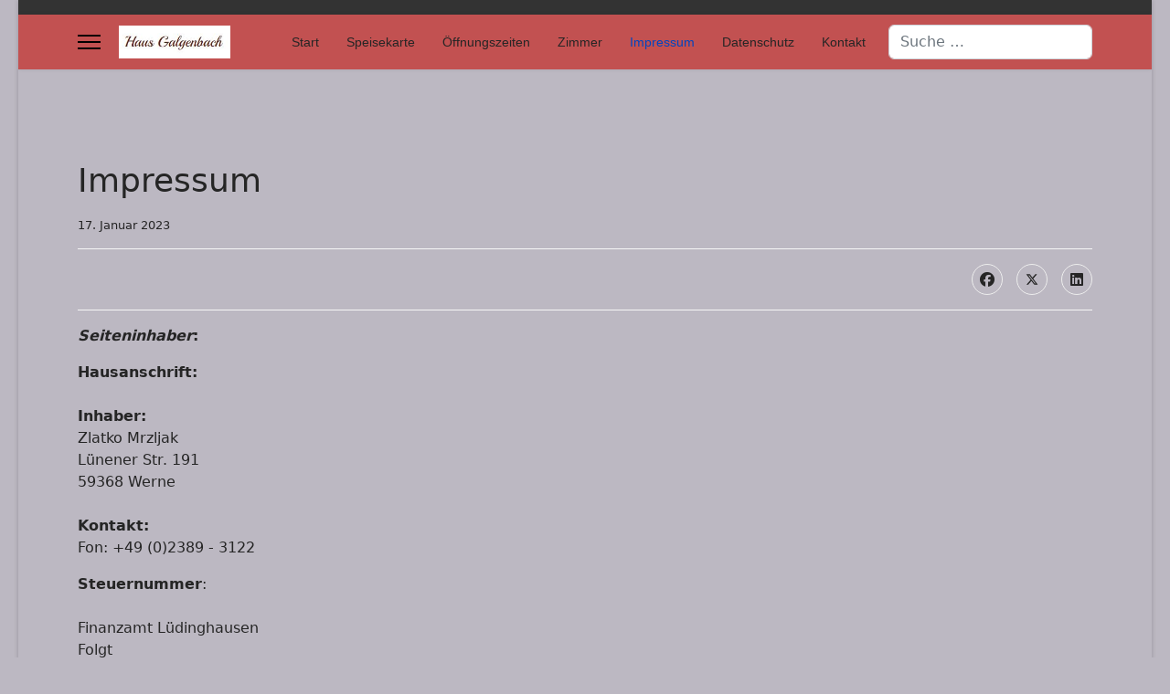

--- FILE ---
content_type: text/html; charset=utf-8
request_url: https://haus-galgenbach.de/index.php/impressum
body_size: 6484
content:

<!doctype html>
<html lang="de-de" dir="ltr">
	<head>
		
		<meta name="viewport" content="width=device-width, initial-scale=1, shrink-to-fit=no">
		<meta charset="utf-8">
	<meta name="description" content="Haus Galgenbach. Wir bieten Ihnen persönlichen Service und gepflegte Gastlichkeit für private oder berufliche Aufenthalte, Internationale Küche und Restaurant.">
	<meta name="generator" content="Joomla! - Open Source Content Management">
	<title>Impressum</title>
	<link href="/templates/shaper_helixultimate/images/favicon.ico" rel="icon" type="image/vnd.microsoft.icon">
	<link href="https://haus-galgenbach.de/index.php/component/finder/search?format=opensearch&amp;Itemid=102" rel="search" title="OpenSearch Haus Galgenbach" type="application/opensearchdescription+xml">
<link href="/media/vendor/awesomplete/css/awesomplete.css?1.1.7" rel="stylesheet">
	<link href="/media/vendor/joomla-custom-elements/css/joomla-alert.min.css?0.4.1" rel="stylesheet">
	<link href="/templates/shaper_helixultimate/css/bootstrap.min.css" rel="stylesheet">
	<link href="/plugins/system/helixultimate/assets/css/system-j4.min.css" rel="stylesheet">
	<link href="/media/system/css/joomla-fontawesome.min.css?fd7938" rel="stylesheet">
	<link href="/templates/shaper_helixultimate/css/template.css" rel="stylesheet">
	<link href="/templates/shaper_helixultimate/css/presets/default.css" rel="stylesheet">
	<style>.sp-megamenu-parent > li > a, .sp-megamenu-parent > li > span, .sp-megamenu-parent .sp-dropdown li.sp-menu-item > a{font-family: 'Arial', sans-serif;text-decoration: none;}
</style>
	<style>.menu.nav-pills > li > a, .menu.nav-pills > li > span, .menu.nav-pills .sp-dropdown li.sp-menu-item > a{font-family: 'Arial', sans-serif;text-decoration: none;}
</style>
	<style>.logo-image {height:36px;}.logo-image-phone {height:36px;}</style>
	<style>@media(max-width: 992px) {.logo-image {height: 36px;}.logo-image-phone {height: 36px;}}</style>
	<style>@media(max-width: 576px) {.logo-image {height: 36px;}.logo-image-phone {height: 36px;}}</style>
<script src="/media/vendor/jquery/js/jquery.min.js?3.7.1"></script>
	<script src="/media/legacy/js/jquery-noconflict.min.js?504da4"></script>
	<script type="application/json" class="joomla-script-options new">{"data":{"breakpoints":{"tablet":991,"mobile":480},"header":{"stickyOffset":"100"}},"joomla.jtext":{"MOD_FINDER_SEARCH_VALUE":"Suche &hellip;","COM_FINDER_SEARCH_FORM_LIST_LABEL":"Search Results","JLIB_JS_AJAX_ERROR_OTHER":"Beim Abrufen von JSON-Daten wurde ein HTTP-Statuscode %s zurückgegeben.","JLIB_JS_AJAX_ERROR_PARSE":"Ein Parsing-Fehler trat bei der Verarbeitung der folgenden JSON-Daten auf:<br \/><code style='color:inherit;white-space:pre-wrap;padding:0;margin:0;border:0;background:inherit;'>%s<\/code>","ERROR":"Fehler","MESSAGE":"Nachricht","NOTICE":"Hinweis","WARNING":"Warnung","JCLOSE":"Schließen","JOK":"OK","JOPEN":"Öffnen"},"finder-search":{"url":"\/index.php\/component\/finder\/?task=suggestions.suggest&format=json&tmpl=component&Itemid=102"},"system.paths":{"root":"","rootFull":"https:\/\/haus-galgenbach.de\/","base":"","baseFull":"https:\/\/haus-galgenbach.de\/"},"csrf.token":"29fa6a8bbf355b975d6495920f484c9e"}</script>
	<script src="/media/system/js/core.min.js?a3d8f8"></script>
	<script src="/media/vendor/webcomponentsjs/js/webcomponents-bundle.min.js?2.8.0" nomodule defer></script>
	<script src="/media/vendor/bootstrap/js/alert.min.js?5.3.8" type="module"></script>
	<script src="/media/vendor/bootstrap/js/button.min.js?5.3.8" type="module"></script>
	<script src="/media/vendor/bootstrap/js/carousel.min.js?5.3.8" type="module"></script>
	<script src="/media/vendor/bootstrap/js/collapse.min.js?5.3.8" type="module"></script>
	<script src="/media/vendor/bootstrap/js/dropdown.min.js?5.3.8" type="module"></script>
	<script src="/media/vendor/bootstrap/js/modal.min.js?5.3.8" type="module"></script>
	<script src="/media/vendor/bootstrap/js/offcanvas.min.js?5.3.8" type="module"></script>
	<script src="/media/vendor/bootstrap/js/popover.min.js?5.3.8" type="module"></script>
	<script src="/media/vendor/bootstrap/js/scrollspy.min.js?5.3.8" type="module"></script>
	<script src="/media/vendor/bootstrap/js/tab.min.js?5.3.8" type="module"></script>
	<script src="/media/vendor/bootstrap/js/toast.min.js?5.3.8" type="module"></script>
	<script src="/media/system/js/showon.min.js?e51227" type="module"></script>
	<script src="/media/system/js/joomla-hidden-mail.min.js?80d9c7" type="module"></script>
	<script src="/media/vendor/awesomplete/js/awesomplete.min.js?1.1.7" defer></script>
	<script src="/media/com_finder/js/finder.min.js?755761" type="module"></script>
	<script src="/media/system/js/messages.min.js?9a4811" type="module"></script>
	<script src="/templates/shaper_helixultimate/js/main.js"></script>
	<script type="application/ld+json">{"@context":"https://schema.org","@graph":[{"@type":"Organization","@id":"https://haus-galgenbach.de/#/schema/Organization/base","name":"Haus Galgenbach","url":"https://haus-galgenbach.de/"},{"@type":"WebSite","@id":"https://haus-galgenbach.de/#/schema/WebSite/base","url":"https://haus-galgenbach.de/","name":"Haus Galgenbach","publisher":{"@id":"https://haus-galgenbach.de/#/schema/Organization/base"}},{"@type":"WebPage","@id":"https://haus-galgenbach.de/#/schema/WebPage/base","url":"https://haus-galgenbach.de/index.php/impressum","name":"Impressum","description":"Haus Galgenbach. Wir bieten Ihnen persönlichen Service und gepflegte Gastlichkeit für private oder berufliche Aufenthalte, Internationale Küche und Restaurant.","isPartOf":{"@id":"https://haus-galgenbach.de/#/schema/WebSite/base"},"about":{"@id":"https://haus-galgenbach.de/#/schema/Organization/base"},"inLanguage":"de-DE"},{"@type":"Article","@id":"https://haus-galgenbach.de/#/schema/com_content/article/3","name":"Impressum","headline":"Impressum","inLanguage":"de-DE","dateCreated":"2023-01-17T18:13:08+00:00","isPartOf":{"@id":"https://haus-galgenbach.de/#/schema/WebPage/base"}}]}</script>
	<script>template="shaper_helixultimate";</script>
			</head>
	<body class="site helix-ultimate hu com_content com-content view-article layout-default task-none itemid-105 de-de ltr layout-boxed offcanvas-init offcanvs-position-left">

		
		
		<div class="body-wrapper">
			<div class="body-innerwrapper">
				
<div id="sp-top-bar">
	<div class="container">
		<div class="container-inner">
			<div class="row">
				<div id="sp-top1" class="col-lg-6">
					<div class="sp-column text-center text-lg-start">
						
												
					</div>
				</div>

				<div id="sp-top2" class="col-lg-6">
					<div class="sp-column text-center text-lg-end">
						
												
					</div>
				</div>
			</div>
		</div>
	</div>
</div>

<header id="sp-header">
	<div class="container">
		<div class="container-inner">
			<div class="row">
				<!-- Logo -->
				<div id="sp-logo" class="col-auto">
					<div class="sp-column">
						<a id="offcanvas-toggler" aria-label="Menu" class="offcanvas-toggler-left d-flex align-items-center" href="#" aria-hidden="true" title="Menu"><div class="burger-icon"><span></span><span></span><span></span></div></a><div class="logo"><a href="/">
				<img class='logo-image '
					srcset='https://haus-galgenbach.de/images/Bilder/Unbenannt.jpg 1x'
					src='https://haus-galgenbach.de/images/Bilder/Unbenannt.jpg'
					height='36'
					alt='Haus Galgenbach'
				/>
				</a></div>						
					</div>
				</div>

				<!-- Menu -->
				<div id="sp-menu" class="col-auto flex-auto">
					<div class="sp-column d-flex justify-content-end align-items-center">
						<nav class="sp-megamenu-wrapper d-flex" role="navigation" aria-label="navigation"><ul class="sp-megamenu-parent menu-animation-fade-up d-none d-lg-block"><li class="sp-menu-item"><a   href="/index.php"  >Start</a></li><li class="sp-menu-item"><a   href="/index.php/speisekarte"  >Speisekarte</a></li><li class="sp-menu-item"><a   href="/index.php/oeffnungszeiten"  >Öffnungszeiten</a></li><li class="sp-menu-item"><a   href="/index.php/zimmer"  >Zimmer</a></li><li class="sp-menu-item current-item active"><a aria-current="page"  href="/index.php/impressum"  >Impressum</a></li><li class="sp-menu-item"><a   href="/index.php/datenschutz"  >Datenschutz</a></li><li class="sp-menu-item"><a   href="/index.php/kontakt"  >Kontakt</a></li></ul></nav>						

						<!-- Related Modules -->
						<div class="d-none d-lg-flex header-modules align-items-center">
															<div class="sp-module "><div class="sp-module-content">
<form class="mod-finder js-finder-searchform form-search" action="/index.php/component/finder/search?Itemid=102" method="get" role="search">
    <label for="mod-finder-searchword0" class="visually-hidden finder">Suchen</label><input type="text" name="q" id="mod-finder-searchword0" class="js-finder-search-query form-control" value="" placeholder="Suche &hellip;">
            <input type="hidden" name="Itemid" value="102"></form>
</div></div>							
													</div>

						<!-- if offcanvas position right -->
											</div>
				</div>
			</div>
		</div>
	</div>
</header>
				<main id="sp-main">
					
<section id="sp-section-1" >

				
	
<div class="row">
	<div id="sp-title" class="col-lg-12 "><div class="sp-column "></div></div></div>
				
	</section>

<section id="sp-main-body" >

										<div class="container">
					<div class="container-inner">
						
	
<div class="row">
	
<div id="sp-component" class="col-lg-12 ">
	<div class="sp-column ">
		<div id="system-message-container" aria-live="polite">
	</div>


		
		<div class="article-details " itemscope itemtype="https://schema.org/Article">
	<meta itemprop="inLanguage" content="de-DE">
	
	
					
		
		
		<div class="article-header">
					<h1 itemprop="headline">
				Impressum			</h1>
									</div>
		<div class="article-can-edit d-flex flex-wrap justify-content-between">
				</div>
				<div class="article-info">

	
		
		
		
		
					<span class="published" title="Veröffentlicht: 17. Januar 2023">
	<time datetime="2023-01-17T19:13:08+01:00" itemprop="datePublished">
		17. Januar 2023	</time>
</span>
		
		
	
			
		
				
			</div>
		
		
			
		
		
			<div class="article-ratings-social-share d-flex justify-content-end">
			<div class="me-auto align-self-center">
							</div>
			<div class="social-share-block">
				<div class="article-social-share">
	<div class="social-share-icon">
		<ul>
											<li>
					<a class="facebook" onClick="window.open('https://www.facebook.com/sharer.php?u=https://haus-galgenbach.de/index.php/impressum','Facebook','width=600,height=300,left='+(screen.availWidth/2-300)+',top='+(screen.availHeight/2-150)+''); return false;" href="https://www.facebook.com/sharer.php?u=https://haus-galgenbach.de/index.php/impressum" title="Facebook">
						<span class="fab fa-facebook" aria-hidden="true"></span>
					</a>
				</li>
																											<li>
					<a class="twitter" title="X (formerly Twitter)" onClick="window.open('https://twitter.com/share?url=https://haus-galgenbach.de/index.php/impressum&amp;text=Impressum','Twitter share','width=600,height=300,left='+(screen.availWidth/2-300)+',top='+(screen.availHeight/2-150)+''); return false;" href="https://twitter.com/share?url=https://haus-galgenbach.de/index.php/impressum&amp;text=Impressum">
					<svg xmlns="http://www.w3.org/2000/svg" viewBox="0 0 512 512" fill="currentColor" style="width: 13.56px;position: relative;top: -1.5px;"><path d="M389.2 48h70.6L305.6 224.2 487 464H345L233.7 318.6 106.5 464H35.8L200.7 275.5 26.8 48H172.4L272.9 180.9 389.2 48zM364.4 421.8h39.1L151.1 88h-42L364.4 421.8z"/></svg>
					</a>
				</li>
																												<li>
						<a class="linkedin" title="LinkedIn" onClick="window.open('https://www.linkedin.com/shareArticle?mini=true&url=https://haus-galgenbach.de/index.php/impressum','Linkedin','width=585,height=666,left='+(screen.availWidth/2-292)+',top='+(screen.availHeight/2-333)+''); return false;" href="https://www.linkedin.com/shareArticle?mini=true&url=https://haus-galgenbach.de/index.php/impressum" >
							<span class="fab fa-linkedin" aria-hidden="true"></span>
						</a>
					</li>
										</ul>
		</div>
	</div>
			</div>
		</div>
	
	<div itemprop="articleBody">
		<p><em><b>Seiteninhaber</b></em><strong>:</strong></p>
<p><strong>Hausanschrift:</strong><b><br /></b><br /><strong>Inhaber:</strong><b><br /></b>Zlatko Mrzljak<br />Lünener Str. 191<br />59368 Werne<br /><br /><strong>Kontakt:</strong><br />Fon: +49 (0)2389 - 3122</p>
<p style="margin-bottom: 12.0pt;"><strong>Steuernummer</strong>:<br /><br />Finanzamt Lüdinghausen<br />Folgt</p>
<p><strong>Ansprechpartner bei Fragen zur Website:</strong><b><br /></b>Bodo Martens</p>
<p><strong>Kontakt</strong>:<br />02389 / 3122<br /><br />Bei auftretenden Problemen bitte kontaktieren:</p>
<p>Email: </p>
<ul class="sp-contact-info">
<li class="sp-contact-email"><joomla-hidden-mail  is-link="1" is-email="1" first="emxhdGtvbXJ6bGphaw==" last="Z21haWwuY29t" text="emxhdGtvbXJ6bGpha0BnbWFpbC5jb20=" base="" >Diese E-Mail-Adresse ist vor Spambots geschützt! Zur Anzeige muss JavaScript eingeschaltet sein.</joomla-hidden-mail></li>
</ul>
<p> </p>
<p><em><b>Disclaimer:</b></em></p>
<p><strong>Die Inhalte unserer Seiten wurden mit größter Sorgfalt erstellt. Für die Richtigkeit, Vollständigkeit und Aktualität der Inhalte können wir jedoch keine Gewähr übernehmen. Als Diensteanbieter sind wir gemäß § 7 Abs.1 TMG für eigene Inhalte auf diesen Seiten nach den allgemeinen Gesetzen verantwortlich. Nach §§ 8 bis 10 TMG sind wir als Diensteanbieter jedoch nicht verpflichtet, übermittelte oder gespeicherte fremde Informationen zu überwachen oder nach Umständen zu forschen, die auf eine rechtswidrige Tätigkeit hinweisen. Verpflichtungen zur Entfernung oder Sperrung der Nutzung von Informationen nach den allgemeinen Gesetzen bleiben hiervon unberührt. Eine diesbezügliche Haftung ist jedoch erst ab dem Zeitpunkt der Kenntnis einer konkreten Rechtsverletzung möglich. Bei bekannt werden von entsprechenden Rechtsverletzungen werden wir diese Inhalte umgehend entfernen.</strong></p>
<p><strong>Haftung für Links:</strong><b><br /><strong>Unser Angebot enthält Links zu externen Webseiten Dritter, auf deren Inhalte wir keinen Einfluss haben. Deshalb können wir für diese fremden Inhalte auch keine Gewähr übernehmen. Für die Inhalte der verlinkten Seiten ist stets der jeweilige Anbieter oder Betreiber der Seiten verantwortlich. Die verlinkten Seiten wurden zum Zeitpunkt der Verlinkung auf mögliche Rechtsverstöße überprüft. Rechtswidrige Inhalte waren zum Zeitpunkt der Verlinkung nicht erkennbar. Eine permanente inhaltliche Kontrolle der verlinkten Seiten ist jedoch ohne konkrete Anhaltspunkte einer Rechtsverletzung nicht zumutbar. Bei bekannt werden von Rechtsverletzungen werden wir derartige Links umgehend entfernen.</strong></b></p>
<p><strong>Datenschutz:</strong><b><br /><strong>Soweit auf unseren Seiten personenbezogene Daten (beispielsweise Name, Anschrift oder eMail-Adressen) erhoben werden, erfolgt dies soweit möglich stets auf freiwilliger Basis. Die Nutzung der Angebote und Dienste ist, soweit möglich, stets ohne Angabe personenbezogener Daten möglich. Wir weisen darauf hin, dass die Datenübertragung im Internet (z.B. bei der Kommunikation per E-Mail) Sicherheitslücken aufweisen kann. Ein lückenloser Schutz der Daten vor dem Zugriff durch Dritte ist nicht möglich.</strong></b></p>
<p><strong>Der Nutzung von im Rahmen der Impressumspflicht veröffentlichten Kontaktdaten durch Dritte zur Übersendung von nicht ausdrücklich angeforderter Werbung und Informationsmaterialien wird hiermit ausdrücklich widersprochen. Die Betreiber der Seiten behalten sich ausdrücklich rechtliche Schritte im Falle der unverlangten Zusendung von Werbeinformationen, etwa durch Spam-Mails, vor.</strong></p> 	</div>

	
	
	
			
		
	

	
<nav class="pagenavigation" aria-label="Page Navigation">
    <span class="pagination ms-0">
                <a class="btn btn-sm btn-secondary previous" href="/index.php/datenschutz" rel="prev">
            <span class="visually-hidden">
                Vorheriger Beitrag: Datenschutz            </span>
            <span class="icon-chevron-left" aria-hidden="true"></span> <span aria-hidden="true">Zurück</span>            </a>
                    <a class="btn btn-sm btn-secondary next" href="/index.php" rel="next">
            <span class="visually-hidden">
                Nächster Beitrag: Haus Galgenbach            </span>
            <span aria-hidden="true">Weiter</span> <span class="icon-chevron-right" aria-hidden="true"></span>            </a>
        </span>
</nav>
	
				</div>



			</div>
</div>
</div>
											</div>
				</div>
						
	</section>

<footer id="sp-footer" >

						<div class="container">
				<div class="container-inner">
			
	
<div class="row">
	<div id="sp-footer2" class="col-lg-6 "><div class="sp-column "><ul class="sp-contact-info"><li class="sp-contact-phone"><span class="fas fa-phone" aria-hidden="true"></span> <a href="tel:+4923893122">+49 2389 3122</a></li><li class="sp-contact-email"><span class="far fa-envelope" aria-hidden="true"></span> <a href="mailto:zlatkomrzljak@gmail.com">zlatkomrzljak@gmail.com</a></li><li class="sp-contact-time"><span class="far fa-clock" aria-hidden="true"></span> Dienstag - Samstag 17:00 - 22:00 Uhr &nbsp;&nbsp;&nbsp;&nbsp;&nbsp;&nbsp;&nbsp;&nbsp;&nbsp;&nbsp; &nbsp;&nbsp;&nbsp;&nbsp;&nbsp;&nbsp;&nbsp;&nbsp;&nbsp; &nbsp;&nbsp;&nbsp; &nbsp;&nbsp;&nbsp;&nbsp;&nbsp;&nbsp;&nbsp;   <br> Sonn- und Feiertage 11:30 - 14:30 Uhr und 17:00 - 22:00 Uhr <br> Montags Ruhetag&nbsp;&nbsp;&nbsp;&nbsp;&nbsp;&nbsp;&nbsp;&nbsp;&nbsp;&nbsp; &nbsp;&nbsp;&nbsp;&nbsp;&nbsp;&nbsp;&nbsp;&nbsp;&nbsp; &nbsp;&nbsp;&nbsp; &nbsp;&nbsp;&nbsp;&nbsp;&nbsp;&nbsp;&nbsp;&nbsp; &nbsp;&nbsp;&nbsp;&nbsp;&nbsp;&nbsp;&nbsp; <br><br><br><br> Besuchen Sie uns auch auf Facebook</li></ul><ul class="social-icons"><li class="social-icon-facebook"><a target="_blank" rel="noopener noreferrer" href="https://www.facebook.com/Steakhaus-Galgenbach-685809481619291/" aria-label="Facebook"><span class="fab fa-facebook" aria-hidden="true"></span></a></li></ul></div></div><div id="sp-footer1" class="col-lg-6 "><div class="sp-column "><span class="sp-copyright">© 2026 Haus Galgenbach <br> <br>


<iframe src="https://www.google.com/maps/embed?pb=!1m14!1m8!1m3!1d1237.92162468967!2d7.5933361!3d51.6443957!3m2!1i1024!2i768!4f13.1!3m3!1m2!1s0x47b90e6385b3372f%3A0xc60ed812e14a9e85!2sHaus%20Galgenbach!5e0!3m2!1sde!2sde!4v1654531617616!5m2!1sde!2sde" width="400" height="300" style="border:0;" allowfullscreen="" loading="lazy" referrerpolicy="no-referrer-when-downgrade"></iframe></span></div></div></div>
							</div>
			</div>
			
	</footer>
				</main>
			</div>
		</div>

		<!-- Off Canvas Menu -->
		<div class="offcanvas-overlay"></div>
		<!-- Rendering the offcanvas style -->
		<!-- If canvas style selected then render the style -->
		<!-- otherwise (for old templates) attach the offcanvas module position -->
					<div class="offcanvas-menu left-1" tabindex="-1" inert>
	<div class="d-flex align-items-center p-3 pt-4">
				<a href="#" class="close-offcanvas" role="button" aria-label="Close Off-canvas">
			<div class="burger-icon" aria-hidden="true">
				<span></span>
				<span></span>
				<span></span>
			</div>
		</a>
	</div>
	
	<div class="offcanvas-inner">
		<div class="d-flex header-modules mb-3">
							<div class="sp-module "><div class="sp-module-content">
<form class="mod-finder js-finder-searchform form-search" action="/index.php/component/finder/search?Itemid=102" method="get" role="search">
    <label for="mod-finder-searchword0" class="visually-hidden finder">Suchen</label><input type="text" name="q" id="mod-finder-searchword0" class="js-finder-search-query form-control" value="" placeholder="Suche &hellip;">
            <input type="hidden" name="Itemid" value="102"></form>
</div></div>			
					</div>
		
					<div class="sp-module "><div class="sp-module-content"><ul class="menu nav-pills">
<li class="item-102 default"><a href="/index.php" >Start</a></li><li class="item-104"><a href="/index.php/speisekarte" >Speisekarte</a></li><li class="item-107"><a href="/index.php/oeffnungszeiten" >Öffnungszeiten</a></li><li class="item-103"><a href="/index.php/zimmer" >Zimmer</a></li><li class="item-105 current active"><a href="/index.php/impressum" >Impressum</a></li><li class="item-106"><a href="/index.php/datenschutz" >Datenschutz</a></li><li class="item-108"><a href="/index.php/kontakt" >Kontakt</a></li></ul>
</div></div>		
		
		
					<ul class="social-icons"><li class="social-icon-facebook"><a target="_blank" rel="noopener noreferrer" href="https://www.facebook.com/Steakhaus-Galgenbach-685809481619291/" aria-label="Facebook"><span class="fab fa-facebook" aria-hidden="true"></span></a></li></ul>		
					
				
		<!-- custom module position -->
		
	</div>
</div>				

		
		

		<!-- Go to top -->
					<a href="#" class="sp-scroll-up" aria-label="Scroll Up"><span class="fas fa-angle-up" aria-hidden="true"></span></a>
					</body>
</html>